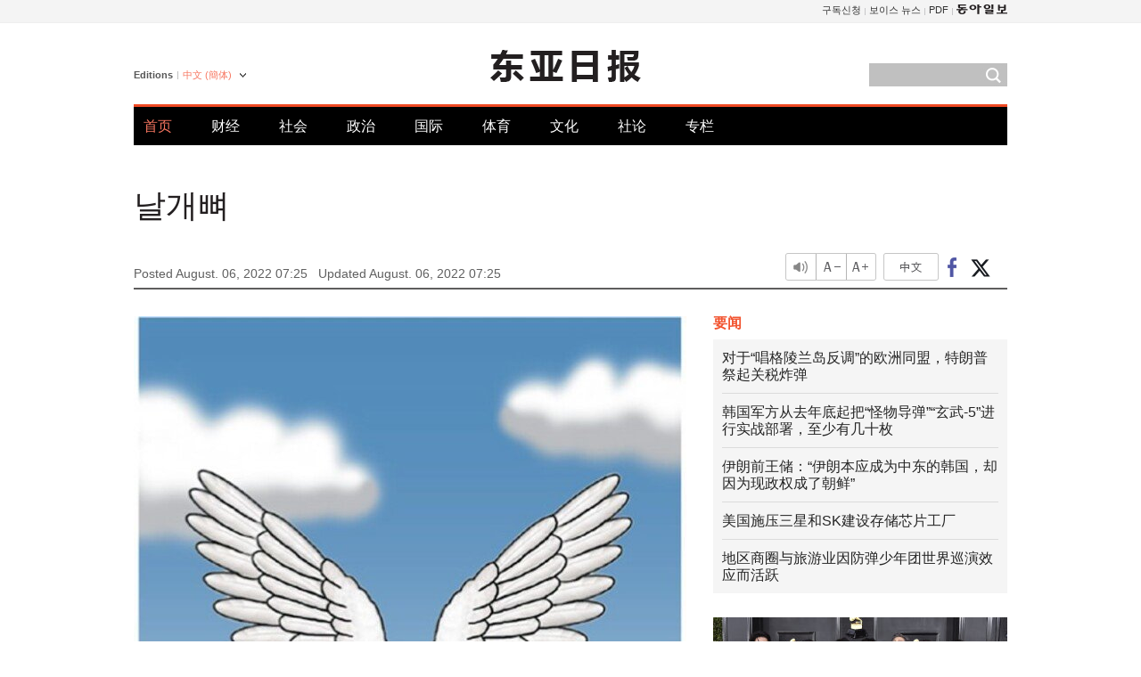

--- FILE ---
content_type: text/html; charset=UTF-8
request_url: https://www.donga.com/cn/article/all/20220806/3556744/1?m=kor
body_size: 8677
content:
<!DOCTYPE html>
<html lang="zh-cn">
<head>
<title>肩胛骨 | 东亚日报</title>
<meta charset="utf-8" />
<meta name='robots' content='noindex, nofollow' />
<meta name='description' content="从学习诗的立场来看，最难的问题就是&ldquo;诗是什么&rdquo;。诗是什么，诗人是谁？这是一个如果1000个人回答，就会产生1000个答案，如果一个人回答1000次，就会产生100个答案的问题。诗是感情的吐露，还是难&hellip;">
<meta name='writer' content='东亚日报'>
<link rel="image_src" href="https://dimg1.donga.com/ugc/CDB/CHINESE/Article/62/ed/98/ca/62ed98ca0da0d2738245.jpg" />
<meta http-equiv="X-UA-Compatible" content="IE=edge" />
<link rel="preload" href="https://image.donga.com/languages/chinese_cn_w/css/style.css?t=20250421" as="style" onload="this.onload=null;this.rel='stylesheet'">
<noscript><link rel='stylesheet' href='https://image.donga.com/languages/chinese_cn_w/css/style.css?t=20250421'></noscript>
<script type="text/javascript" src="https://image.donga.com/donga/js.v.1.0/jquery-latest.js"></script>
<script type="text/javascript" src="https://image.donga.com/donga/js.v.1.0/jquery-ui.js" defer></script>
<script type="text/javascript" src="https://image.donga.com/donga/js.v.1.0/jquery-cookie.js" defer></script>

<script type="text/javascript" src="https://image.donga.com/donga/js.v.1.0/GAbuilder.js?t=20240911"></script>
<script type="text/javascript">
gabuilder = new GAbuilder('GTM-PCVCHHT') ;
let pageviewObj = {
    'up_login_status' : 'N',
        'ep_contentdata_content_id' : '28.3556744' ,
        'ep_contentdata_content_title' : '肩胛骨' ,
        'ep_contentdata_delivered_date' : '2022-08-06 07:25:21' ,
        'ep_contentdata_content_category_1depth' : '오피니언' ,
        'ep_contentdata_content_category_2depth' : '专栏' ,
        'ep_contentdata_content_type' : '-' ,
        'ep_contentdata_content_tags' : '-' ,
        'ep_contentdata_author_name' : '-' ,
        'ep_contentdata_content_source' : '동아일보취재(cn)' ,
        'ep_contentdata_content_multimedia' : '-' ,
        'ep_contentdata_content_characters' : '488' ,
        'ep_contentdata_content_loginwall' : 'N' ,
        'ep_contentdata_content_series' : '-' ,
        'ep_contentdata_content_issue' : '-' ,
        'ep_contentdata_author_dept' : '-'
}
gabuilder.GAScreen(pageviewObj);
</script>
<script type="application/ld+json">
{
    "@context": "https://schema.org",
    "@type": "NewsArticle",
    "@id": "https://www.donga.com/cn/article/all/20220806/3556744/1?m=kor#newsarticle",
    "headline": "肩胛骨",
    "description": "从学习诗的立场来看，最难的问题就是“诗是什么”。诗是什么，诗人是谁？这是一个如果1000个人回答，就会产生1000个答案，如果一个人回答1000次，就会产生100个答案的问题。诗是感情的吐露，还是难…",
    "inLanguage": "cn",
    "mainEntityOfPage": "https://www.donga.com/cn/article/all/20220806/3556744/1?m=kor",
    "url": "https://www.donga.com/cn/article/all/20220806/3556744/1?m=kor",
    "image": [
            {
            "@type": "ImageObject",
            "url": "https://dimg.donga.com/ugc/CDB/CHINESE/Article/62/ed/98/ca/62ed98ca0da0d2738245.jpg",
            "width": 640,
            "height": 633
            }
    ],
    "datePublished": "2022-08-06T07:25:21+09:00",
    "dateModified": "2022-08-06T07:25:21+09:00",
    "author": [
        
    ],
    "publisher": {
        "@type": "Organization",
        "name": "东亚日报",
        "url": "https://www.donga.com", 
        "logo": {
            "@type": "ImageObject",
            "url": "https://image.donga.com/pc/2022/images/common/donga_icon.jpg",
            "width": 800,
            "height": 420
        }
        
    }
}
</script>
<script type="text/javascript" src="https://image.donga.com/donga/js.v.1.0/donga.js" defer></script>

<script type="text/javascript">
  window._taboola = window._taboola || [];
  _taboola.push({article:'auto'});
  !function (e, f, u, i) {
    if (!document.getElementById(i)){
      e.async = 1;
      e.src = u;
      e.id = i;
      f.parentNode.insertBefore(e, f);
    }
  }(document.createElement('script'),
  document.getElementsByTagName('script')[0],
  '//cdn.taboola.com/libtrc/dongacom-chinese/loader.js',
  'tb_loader_script');
  if(window.performance && typeof window.performance.mark == 'function')
    {window.performance.mark('tbl_ic');}
</script>
<link rel="canonical" href="https://www.donga.com/cn/article/all/20220806/3556744/1" />
<link rel="alternate" hreflang="en" href="https://www.donga.com/en/article/all/20220806/3556783/1" />
<link rel="alternate" hreflang="ja" href="https://www.donga.com/jp/article/all/20220806/3556816/1" />
<link rel="alternate" hreflang="zh-Hans" href="https://www.donga.com/cn/article/all/20220806/3556744/1" />
<link rel="alternate" hreflang="zh-Hant" href="https://www.donga.com/tw/article/all/20220806/3556756/1" />

<meta name='robots' content='max-image-preview:standard'/>
<meta property="og:title" content="肩胛骨" />
<meta property="og:image" content="https://dimg1.donga.com/ugc/CDB/CHINESE/Article/62/ed/98/ca/62ed98ca0da0d2738245.jpg" />
<meta property="og:image:width" content="640" />
<meta property="og:image:height" content="633" />
<meta property="og:type" content="article" />
<meta property="og:site_name" content="동아일보" />
<meta property="og:description" content="从学习诗的立场来看，最难的问题就是“诗是什么”。诗是什么，诗人是谁？这是一个如果1000个人回答，就会产生1000个答案，如果一个人回答1000次，就会产生100个答案的问题。诗是感情的吐露，还是难…" />
<meta property="og:pubdate" content="2022-08-06 07:25:21" />
<meta property='og:url' content='https://www.donga.com/cn/article/all/20220806/3556744/1?m=kor'><meta name='twitter:url' content='https://www.donga.com/cn/article/all/20220806/3556744/1?m=kor' />
<meta name="twitter:card" content="summary_large_image" />
<meta name="twitter:image:src" content="https://dimg1.donga.com/ugc/CDB/CHINESE/Article/62/ed/98/ca/62ed98ca0da0d2738245.jpg" />
<meta name="twitter:site" content="@dongamedia" />
<meta name="twitter:description" content="从学习诗的立场来看，最难的问题就是“诗是什么”。诗是什么，诗人是谁？这是一个如果1000个人回答，就会产生1000个答案，如果一个人回答1000次，就会产生100个答案的问题。诗是感情的吐露，还是难…" />
<meta name="twitter:title" content="肩胛骨" />
<meta itemprop="name" content="肩胛骨">
<meta itemprop="description" content="从学习诗的立场来看，最难的问题就是“诗是什么”。诗是什么，诗人是谁？这是一个如果1000个人回答，就会产生1000个答案，如果一个人回答1000次，就会产生100个答案的问题。诗是感情的吐露，还是难…">
<meta itemprop="image" content="https://dimg1.donga.com/ugc/CDB/CHINESE/Article/62/ed/98/ca/62ed98ca0da0d2738245.jpg">

        <!-- dable meta tag -->
        <!-- 아이템 ID (필수): 아이템을 식별하기 위해 사용하시는 유일한 키를 입력해 주셔야 하며, 문자 혹은 숫자를 입력하실 수
        있으며, 동일한 아이템의 경우, PC와 모바일에서 동일한 아이템 ID 값을 가져야 합니다. -->
        <meta content="3556744" property="dable:item_id">

        <!-- 아이템 작성자(기자명) (필수) -->
        <meta content="" property="dable:author">

        <!-- 아이템 카테고리 -->
        <meta content="专栏" property="article:section"> <!-- 메인 카테고리 (필수) -->

        <!-- 아이템 작성일(ISO 8601) (필수) -->
        <meta content="2022-08-06T07:25:21+09:00" property="article:published_time"> <!-- 예(한국시간 오후 1:20) -->
<script async src="https://securepubads.g.doubleclick.net/tag/js/gpt.js"></script>
<script>
window.googletag = window.googletag || {cmd: []};
googletag.cmd.push(function() {
googletag.defineSlot('/106061858/web_foreign/pc_article_wide', [[970, 90], [970, 250], [728, 90]], 'div-gpt-ad-1685434889869-0').addService(googletag.pubads());
googletag.defineSlot('/106061858/web_foreign/pc_article_box', [[300, 250], [300, 600]], 'div-gpt-ad-1685434863813-0').addService(googletag.pubads());
googletag.pubads().enableSingleRequest();
googletag.pubads().collapseEmptyDivs();
googletag.enableServices();
});
</script>
</head>
<body>

<!-- Google Tag Manager (noscript) -->
<noscript><iframe src='https://www.googletagmanager.com/ns.html?id=GTM-PCVCHHT' height='0' width='0' style='display:none;visibility:hidden'></iframe></noscript>
<!-- End Google Tag Manager (noscript) -->
    <div id="skip_navigation">
        <a href="#contents">Go to contents</a>
    </div>
    <div id="wrap">
        <div id='tnb'>
    <div id='tnb_980'>
        <ul class='gnbLeft'>
            
        </ul>
        <ul class='right'>
            <li><a href='http://readers.donga.com/' target='_blank' alt='READERS' title='READERS'>구독신청</a></li><li><a href='https://voice.donga.com' target='_blank' alt='VOICE' title='VOICE'>보이스 뉴스</a></li><li><a href='https://www.donga.com/news/Pdf' target='_blank' alt='PDF' title='PDF'>PDF</a></li><li class='last'><a href='https://www.donga.com'><img src='https://image.donga.com/pc/2022/images/common/btn_donga.png'></a></li>
        </ul>
    </div>
</div>
        <div id="top">
            <h2 class='logo'><a href='https://www.donga.com/cn'><img src='https://image.donga.com/languages/chinese_cn_w/img/logo.png' alt='THE DONG-A ILBO Logo' /></a></h2>
            <div class="lang_version">
                <h2>Editions</h2>
                <div class="select_lang">
                    <a href="http://www.donga.com/cn" lang="zh-cn" class="change_lang">中文 (簡体)</a>
                    <ul>
                        <li><a href="http://www.donga.com" lang="ko">한국어</a></li>
                        <li><a href="http://www.donga.com/en" lang="en">English</a></li>
                        <li><a href="http://www.donga.com/jp" lang="ja">日本語</a></li>
                        <li><a href="http://www.donga.com/tw" lang="zh-tw">中文 (繁体)</a></li>
                    </ul>
                </div>
            </div>
            <script type="text/javascript">
            $(document).ready(function() {
                $('div.select_lang').on('mouseenter focusin', function() {
                    $(this).addClass('on');
                }).on('mouseleave focusout', function() {
                    $(this).removeClass('on');
                })
            });
            </script>
            <ul id="gnb">
                <li class='on'><a href="https://www.donga.com/cn">首页</a></li>
                <li ><a href="https://www.donga.com/cn/List?c=02">财经</a></li>
                <li ><a href="https://www.donga.com/cn/List?c=04">社会</a></li>
                <li ><a href="https://www.donga.com/cn/List?c=01">政治</a></li>
                <li ><a href="https://www.donga.com/cn/List?c=03">国际</a></li>
                <li ><a href="https://www.donga.com/cn/List?c=06">体育</a></li>
                <li ><a href="https://www.donga.com/cn/List?c=08">文化</a></li>
                <li ><a href="https://www.donga.com/cn/List?c=0501">社论</a></li>
                <li ><a href="https://www.donga.com/cn/List?c=0502">专栏</a></li>
            </ul>
            <div class="search">
                <form action="https://www.donga.com/cn/Search">
                    <input type="text" name="query" id="query" />
                    <input type="image" src="https://image.donga.com/languages/chinese_cn_w/img/icon_search.png" alt="Search" />
                </form>
            </div>
        </div>        <div id="contents">
            <script type="text/javascript" src="https://image.donga.com/donga/js.v.1.0/snsShare.js"></script>
                
        <script>
        window.snsShare = new snsShare( {  kakaotalkKey : '74003f1ebb803306a161656f4cfe34c4' ,  url : 'https://www.donga.com/cn/article/all/20220806/3556744/1?m=kor'  } ) ;
    
        $(document).on('click',".snsPanel a[data-sns-type], .snsPanel button[data-sns-type]",function (e) {
            e.preventDefault();
            var snsType = $(this).data('sns-type');
            var snsPanel = $(this).parents('.snsPanel') ;
            var customUrl = snsPanel.data('sns-url');            
            var customTitle = snsPanel.data('sns-title');            
            var customDesc = snsPanel.data('sns-desc');            
            var customImageUrl = snsPanel.data('sns-imgurl');            
    
            
            
    
            switch (snsType) {
                case 'facebook':
                    snsShare.facebook( { 
                        url : customUrl,
                        utmQueryString : 'utm_source=facebook&utm_medium=share&utm_campaign=article_share_fb'
                    } );
                    break;
                case 'twitter':
                    snsShare.twitter( { 
                        url : customUrl,
                        title : customTitle,
                        desc : customDesc,
                        utmQueryString : 'utm_source=twitter&utm_medium=share&utm_campaign=article_share_tw'
                    } );
                    break;
                case 'kakaotalk':
                    snsShare.kakaotalk( { 
                        url : customUrl,
                        title : customTitle,
                        desc : customDesc,
                        imageUrl : customImageUrl,
                        utmQueryString : 'utm_source=kakao&utm_medium=share&utm_campaign=article_share_kt'
                    } );
                    break;
                case 'naverband':
                    snsShare.naverband( { 
                        url : customUrl,
                        title : customTitle,
                        desc : customDesc,
                        utmQueryString : 'utm_source=naver&utm_medium=share&utm_campaign=article_share_bd'
                    } );
                    break;
                case 'naverline':
                    snsShare.naverline( { 
                        url : customUrl,
                        title : customTitle,
                        desc : customDesc,
                        utmQueryString : 'utm_source=naver&utm_medium=share&utm_campaign=article_share_nl'
                    } );
                    break;
                case 'copyurl':
                    snsShare.copyurl( $(this) );
                    break;
                case 'email':
                    snsShare.email( {
                        gid : ''  ,
                        date : ''  ,
                        product : ''
                    } );
                    break;
                default:
                    return;
            }     
        });
        </script>
            <div id="title_layer">
                <div id="title_layer_980">
                    <h3>날개뼈</h3>
                    <div class="etc">
                        <ul class="control">
                            <li class="sound"><a href="javascript:void(0);"><span>listen</span></a></li>
                            <li class="size_down"><a href="javascript:void(0);" onClick="javascript:fontSize--;changeFontSize();return false;"><span>Font size down</span></a></li>
                            <li><a href="javascript:void(0);" onClick="javascript:fontSize++;changeFontSize();return false;"><span>Font size up</span></a></li>
                        </ul>
                        <a href='https://www.donga.com/cn/article/all/20220806/3556744/1' class='en'><span>中文</span></a>
                        <ul class="social snsPanel">
                            <li><a href="javascript:void(0);" data-sns-type="facebook"><span>Share this article on Facebook</span></a></li>
                            <li><a href="javascript:void(0);" data-sns-type="twitter"><span>Share this article on Twitter</span></a></li>
                        </ul>
                    </div>
                </div>
            </div>
            <script type="text/javascript">
            $(window).scroll(function() {
                var position = $(window).scrollTop();
                if(position > 300){
                    $('#title_layer').addClass('on');
                } else {
                    $('#title_layer').removeClass('on');
                }
            });
            </script>
            <div id="view_title">
                <div style='width:980px;text-align:center;margin: 0px 0 20px 0;'><!-- /106061858/web_foreign/pc_article_wide -->
<div id='div-gpt-ad-1685434889869-0' style='min-width: 728px; min-height: 90px;'>
  <script>
    googletag.cmd.push(function() { googletag.display('div-gpt-ad-1685434889869-0'); });
  </script>
</div></div>
                <h1>날개뼈</h1>
                <p class="date">Posted August. 06, 2022 07:25&nbsp;&nbsp;&nbsp;</p>
                <p class='date'>Updated August. 06, 2022 07:25</p>
                <div class="etc">
                    <ul class="control">
                        <li class="sound"><a href="javascript:void(0);"><span>listen</span></a></li>
                        <li class="size_down"><a href="javascript:void(0);" onClick="javascript:fontSize--;changeFontSize();return false;"><span>Font size down</span></a></li>
                        <li><a href="javascript:void(0);" onClick="javascript:fontSize++;changeFontSize();return false;"><span>Font size up</span></a></li>
                    </ul>
                    <a href='https://www.donga.com/cn/article/all/20220806/3556744/1' class='en'><span>中文</span></a>
                    <ul class="social snsPanel">
                        <li><a href="javascript:void(0);" data-sns-type="facebook"><span>Share this article on Facebook</span></a></li>
                        <li><a href="javascript:void(0);" data-sns-type="twitter"><span>Share this article on Twitter</span></a></li>
                    </ul>
                </div>
            </div>
            <script>
var fontSize = 2 ;
function callCSset(key, val)
{
    var targetUrl = "/HUB/common/cs.php?s="+key+"&u="+val ;
    $.ajax( {
        type: "GET",
        url: targetUrl,
        dataType: "html",
        success: function (result) {
        }
    });
}
function changeFontSize ()
{
    if ( fontSize == 0 )
    {
        alert ('The minimum font size.') ;
        fontSize = 1 ;
        return false;
    }
    else if ( fontSize == 5 )
    {
        alert ('The maximum font size.') ;
        fontSize = 4 ;
        return false;
    }

    if ( fontSize == 1 )
    {
        $('#article_text').css({'font-size':'14px'});
    }
    else if ( fontSize == 3 )
    {
        $('#article_text').css({'font-size':'20px'});
    }
    else if ( fontSize == 4 )
    {
        $('#article_text').css({'font-size':'24px'});
    }
    else
    {
        $('#article_text').css({'font-size':'16px'});
    }

    callCSset('pfs', fontSize) ;
    return false;
}

$(document).ready( function() {
    changeFontSize() ;
} ) ;

</script>            <div id="view_contents">
                <div class="news_view" id="article_text" itemprop='articleBody'><div class='photo_center'><img src='https://dimg.donga.com/i/620/0/90/ugc/CDB/KOREAN/Article/62/ed/97/c2/62ed97c20e7fd2738245.jpg' alt=''></div><br>　시를 공부하는 입장에서는 ‘시가 무엇이냐’는 질문이 가장 어렵다. 시는 무엇이고 시인은 누구인가. 천 명이 대답한다면 천 개의 답변이 생길 질문이고 한 사람이 천 번을 대답한다면 백 개의 답변이 생길 질문이다. 시는 감정의 토로일까, 난해한 운문일까. 지금 묻는다면 나는 시는 ‘비밀의 무덤’이라고 답변하겠다. 바로 이 시를 근거로 말이다.　<br><br>   ‘시의 원리’라는 글에서 에드거 앨런 포는 시를 비밀스러운 세계라고 말한다. 비밀이란 심중에 분명 존재하는 무엇이다. 말할 수 없는 게 비밀이라지만 비밀은 계속 말이 되어 튀어 나가고 싶어 한다. 그걸 몰래 담아내는 게 시다. 마음속의 비밀, 나만 아는 비밀, 남들이 다 이해할 수 없겠지만 그럼에도 불구하고 자꾸 말하고 싶어지는 비밀. 시인은 이 비밀을 찾아내는 탐험가다. 이 작품에서 시인은 모든 사람에게 비밀이 숨겨져 있는 게 바로 비밀이라고 말한다. <br><br>  　하루하루 비루한 인생을 살아가는 나에게도 비밀이 있을까. 마음이 황폐하고 가난해서 비밀이 깃들지 못하는 건 아닐까. 이런 의문이 들 때 시인은 ‘비밀은 있다’고 말한다. 우리가 모르는 사이에, 그 비밀은 우리의 등 뒤에 깃들어 있었다. 가장 낮은 자세가 되어, 가장 작게 웅크리고 있을 때 날개뼈가 솟아오른다. 언젠가는 훨훨 날아갈 것처럼, 언젠가는 훨훨 날았던 것처럼 느껴진다. 날개뼈를 통해 우리는 아무것도 없는 사람이 아니라는 비밀을 알게 된다.  문학평론가<br></div>
                <div class='more_view'><h3><img src='https://image.donga.com/languages/chinese_cn_w/img/most_view.png' alt='DongA.com' /> <span>热门新闻</span></h3><ul><li><a href='https://www.donga.com/news/It/article/all/20260119/133185192/2'><span class='image'><img src='https://dimg.donga.com/c/138/175/90/1/wps/NEWS/IMAGE/2026/01/19/133189319.1.jpg' alt='' /></span><span class='title'>당뇨 의심 6가지 주요 증상…“이 신호 보이면 검사 받아야”</span><span class='dummy'></span></a></li><li><a href='https://www.donga.com/news/Politics/article/all/20260118/133178386/1'><span class='image'><img src='https://dimg.donga.com/c/138/175/90/1/wps/NEWS/IMAGE/2026/01/18/133178403.1.jpg' alt='' /></span><span class='title'>이준석, 장동혁 단식에 남미출장서 조기귀국…‘쌍특검 연대’ 지속</span><span class='dummy'></span></a></li><li><a href='https://www.donga.com/news/Politics/article/all/20260119/133189032/1'><span class='image'><img src='https://dimg.donga.com/c/138/175/90/1/wps/NEWS/IMAGE/2026/01/19/133189134.1.jpg' alt='' /></span><span class='title'>홍준표 “과거 공천 헌금 15억 제의받아…김병기·강선우 뿐이겠나”</span><span class='dummy'></span></a></li><li><a href='https://www.donga.com/news/Politics/article/all/20260119/133185805/1'><span class='image'><img src='https://dimg.donga.com/c/138/175/90/1/wps/NEWS/IMAGE/2026/01/19/133186982.1.jpg' alt='' /></span><span class='title'>“한동훈, 정치생명 걸고 무소속 출마해 평가받는 것 고려할만”[정치를 부탁해]</span><span class='dummy'></span></a></li></ul></div>
            </div>
<div><audio id="audioPlayer"></audio></div>
<script>
    let mp3url = "3556744_1_20220806072054_20220806072054.mp3?m=kor" ;

    $(document).on('click', '.control .sound', function() {
        var soundObj = $(this);
        var audioPlayer = $('#audioPlayer')[0];

        // data-on이 "on"이 아닐 때
        if (soundObj.attr('data-on') !== 'on') {
            soundObj.attr('data-on', 'on').addClass('on');

            // 만약 기존에 재생 중이었으나 일시정지 상태라면 이어서 재생
            if (audioPlayer.src && audioPlayer.paused && audioPlayer.currentTime > 0) {
                audioPlayer.play();
                soundObj.attr('data-on', 'on');
                return;
            }

            if (mp3url == "") {
                console.error("MP3 URL이 존재하지 않습니다.");
                return;
            }

            // 로딩음 및 본문 콘텐츠 audio 객체 생성
            var loadingAudio = new Audio("https://speak.donga.com/staticvoice/000000003_1_20250117133114_20250117133114.mp3");
            var contentAudio = new Audio("https://speak.donga.com/chinese/" + mp3url);
            var loadingInterval;

            // 로딩음 반복 재생 함수 (10초 간격)
            function playLoadingRepeatedly() {
                if (contentAudio.readyState < 4) { 
                    loadingAudio.currentTime = 0;
                    loadingAudio.play();
                    loadingInterval = setTimeout(playLoadingRepeatedly, 10000);
                }
            }
            // 로딩음 반복 시작
            playLoadingRepeatedly();

            // 본문 audio가 준비되면 로딩음 중지 후 본문 audio 재생
            contentAudio.addEventListener('canplaythrough', function onContentReady() {
                clearTimeout(loadingInterval);
                loadingAudio.pause();
                loadingAudio.currentTime = 0;
                audioPlayer.src = contentAudio.src;
                audioPlayer.play();

                let eventObj = {};
                eventObj = {
                    event_name : 'click_content_event',
                    ep_button_name : '듣기',
                    ep_button_area : 'CHAINESE',
                    ep_button_category : '기사뷰'
                }
                gabuilder.GAEventOBJ(eventObj) ;

                contentAudio.removeEventListener('canplaythrough', onContentReady);
            });
            
            // 본문 audio 다운로드 시작
            contentAudio.load();

            // data-on 속성을 "on"으로 설정
            soundObj.attr('data-on', 'on');
        } else {
            // data-on이 "on"인 경우, 진행 중인 음성이 있다면 정지
            audioPlayer.pause();
            soundObj.attr('data-on', 'off').removeClass('on');
        }
    });
</script>
<div id='common_right'><div class='headline_news'><h3>要闻</h3><ul><li><a href='https://www.donga.com/cn/article/all/20260119/6064978/1'>对于“唱格陵兰岛反调”的欧洲同盟，特朗普祭起关税炸弹</a></li><li><a href='https://www.donga.com/cn/article/all/20260119/6064990/1'>韩国军方从去年底起把“怪物导弹”“玄武-5”进行实战部署，至少有几十枚</a></li><li><a href='https://www.donga.com/cn/article/all/20260119/6065011/1'>伊朗前王储：“伊朗本应成为中东的韩国，却因为现政权成了朝鲜”</a></li><li><a href='https://www.donga.com/cn/article/all/20260119/6065029/1'>美国施压三星和SK建设存储芯片工厂</a></li><li><a href='https://www.donga.com/cn/article/all/20260119/6065050/1'>地区商圈与旅游业因防弹少年团世界巡演效应而活跃</a></li></ul></div><div class='photo_news'><a href='https://www.donga.com/cn/article/all/20260119/6064966/1'><img src='https://dimg.donga.com/carriage/CHINESE/images/lang_chinese_cn_mainphotonews/696d75ac1480d273823e.jpg' alt='防弹少年团新专辑《阿里郎》展现“韩国身份认同”受海外关注' /><span class='dummy'></span><span class='text'>防弹少年团新专辑《阿里郎》展现“韩国身份认同”受海外关注</span></a></div><div class='opinion_news'><h3>论坛</h3><ul><li><span class='cate'><a href='https://www.donga.com/cn/article/all/20260119/6064942/1'>社论</a></span><span class='title'><a href='https://www.donga.com/cn/article/all/20260119/6064942/1'>就业人数、就业率都是负增长……从就业市场消失的20多岁年轻人</a></span></li><li><span class='cate'><a href='https://www.donga.com/cn/article/all/20260119/6064954/1'>专栏</a></span><span class='title'><a href='https://www.donga.com/cn/article/all/20260119/6064954/1'>是时候以“必要运行”制度回应478辆车守护的“凌晨四点的连带”了</a></span></li></ul></div><!-- /106061858/web_foreign/pc_article_box -->
<div id='div-gpt-ad-1685434863813-0' style='min-width: 300px; min-height: 250px;'>
  <script>
    googletag.cmd.push(function() { googletag.display('div-gpt-ad-1685434863813-0'); });
  </script>
</div></div><div id="taboola-below-article-thumbnails"></div>
<script type="text/javascript">
  window._taboola = window._taboola || [];
  _taboola.push({
    mode: 'alternating-thumbnails-textunder-a',
    container: 'taboola-below-article-thumbnails',
    placement: 'Below Article Thumbnails',
    target_type: 'mix'
  });
</script>        </div>
        
        
        
        <div id="footer_menu">
            <div id="footer_menu_980">
                <ul id="fnb">
                    <li><a href="https://www.donga.com/cn">首页</a></li>
                    <li><a href="https://www.donga.com/cn/List?c=02">财经</a></li>
                    <li><a href="https://www.donga.com/cn/List?c=04">社会</a></li>
                    <li><a href="https://www.donga.com/cn/List?c=01">政治</a></li>
                    <li><a href="https://www.donga.com/cn/List?c=03">国际</a></li>
                    <li><a href="https://www.donga.com/cn/List?c=06">体育</a></li>
                    <li><a href="https://www.donga.com/cn/List?c=08">文化</a></li>
                    <li><a href="https://www.donga.com/cn/List?c=0501">社论</a></li>
                    <li><a href="https://www.donga.com/cn/List?c=0502">专栏</a></li>
                </ul>
                <ul id="snb">
                    <li><a href="https://www.facebook.com/dongamedia" target='_blank'><img src="https://image.donga.com/languages/english_w/img/icon_fnb_social_01.png" alt="facebook" /></a></li>
                    <li><a href="https://twitter.com/dongamedia" target='_blank'><img src="https://image.donga.com/languages/english_w/img/icon_fnb_social_02.png" alt="twitter" /></a></li>
                    <li><a href="https://www.donga.com/cn/Docs"><img src="https://image.donga.com/languages/english_w/img/icon_fnb_social_03.png" alt="dong-a"/> About Dong-A Ilbo</a></li>
                </ul>
            </div>
        </div>
        <div id="footer">
            <address><a href="https://secure.donga.com/membership/policy/service.php" target='_blank'>Terms of Service</a> &nbsp;|&nbsp; <a href="https://secure.donga.com/membership/policy/privacy.php" target='_blank'><b>Privacy Policy</b></a> &nbsp;|&nbsp; Copyright by <strong>dongA.com</strong> All rights reserved.</address>
        </div>
    </div>

    <script type="text/javascript">
    window._taboola = window._taboola || [];
    _taboola.push({flush: true});
</script>            
    
</body>
</html><script>var _GCD = '5'; var _ACEKISA = 'K';</script><script src='https://dimg.donga.com/acecounter/acecounter_V70.20130719.js'></script><script>_PL('chinese.donga.com/3/all/20220806/3556744/1?m=kor');</script>

--- FILE ---
content_type: text/html; charset=utf-8
request_url: https://www.google.com/recaptcha/api2/aframe
body_size: 266
content:
<!DOCTYPE HTML><html><head><meta http-equiv="content-type" content="text/html; charset=UTF-8"></head><body><script nonce="fkwvi7JntnFz5Bdqwruuzw">/** Anti-fraud and anti-abuse applications only. See google.com/recaptcha */ try{var clients={'sodar':'https://pagead2.googlesyndication.com/pagead/sodar?'};window.addEventListener("message",function(a){try{if(a.source===window.parent){var b=JSON.parse(a.data);var c=clients[b['id']];if(c){var d=document.createElement('img');d.src=c+b['params']+'&rc='+(localStorage.getItem("rc::a")?sessionStorage.getItem("rc::b"):"");window.document.body.appendChild(d);sessionStorage.setItem("rc::e",parseInt(sessionStorage.getItem("rc::e")||0)+1);localStorage.setItem("rc::h",'1768848016127');}}}catch(b){}});window.parent.postMessage("_grecaptcha_ready", "*");}catch(b){}</script></body></html>

--- FILE ---
content_type: application/javascript; charset=utf-8
request_url: https://fundingchoicesmessages.google.com/f/AGSKWxX0vcbLydx_dOmH-5WvYSaAc3qwLO23zvCaOTeoM67Es8m_cwhB9w4PoiJXW1_c6atnKc32XYN6C2vcbXWIzyPh_Lu6TKF3-yRA9XNchPkCyejm6QRlMjBxX0bA2tB-t9OSgm307tvKhQBYb-lKuAOXacE2A30mQNVIlBBUo6WVuHnrqSBpHN-wbhhA/_?bannerid=_300_250_/www/ad_.adService.=adcode&
body_size: -1293
content:
window['6497b48c-876c-4978-ad2c-dac97b190745'] = true;